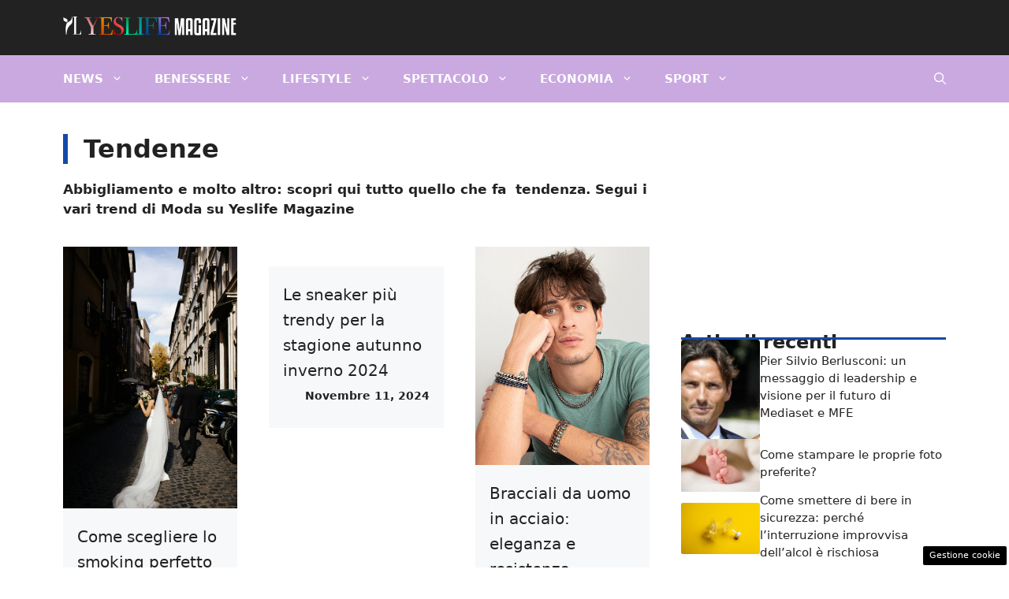

--- FILE ---
content_type: text/html; charset=UTF-8
request_url: https://www.yeslife.it/lifestyle/tendenze/?filter_by=popular
body_size: 16903
content:
<!DOCTYPE html>
<html lang="it-IT">
<head>
	<meta charset="UTF-8">
	<meta name='robots' content='index, follow, max-image-preview:large, max-snippet:-1, max-video-preview:-1' />
	<style>img:is([sizes="auto" i], [sizes^="auto," i]) { contain-intrinsic-size: 3000px 1500px }</style>
	<meta name="viewport" content="width=device-width, initial-scale=1">
	<!-- This site is optimized with the Yoast SEO plugin v25.8 - https://yoast.com/wordpress/plugins/seo/ -->
	<title>Tendenze e ultima Moda: segui gli stili del momento</title>
	<meta name="description" content="Abbigliamento, accessori, Moda. Scopri le ultime tendenze su YesLife.it e resta al passo con i tempi." />
	<link rel="canonical" href="https://www.yeslife.it/lifestyle/tendenze/" />
	<meta property="og:locale" content="it_IT" />
	<meta property="og:type" content="article" />
	<meta property="og:title" content="Tendenze e ultima Moda: segui gli stili del momento" />
	<meta property="og:description" content="Abbigliamento, accessori, Moda. Scopri le ultime tendenze su YesLife.it e resta al passo con i tempi." />
	<meta property="og:url" content="https://www.yeslife.it/lifestyle/tendenze/" />
	<meta property="og:site_name" content="Yeslife" />
	<meta property="og:image" content="https://www.yeslife.it/wp-content/uploads/2023/09/yeslife.png" />
	<meta property="og:image:width" content="1200" />
	<meta property="og:image:height" content="675" />
	<meta property="og:image:type" content="image/png" />
	<meta name="twitter:card" content="summary_large_image" />
	<script type="application/ld+json" class="yoast-schema-graph">{"@context":"https://schema.org","@graph":[{"@type":"CollectionPage","@id":"https://www.yeslife.it/lifestyle/tendenze/","url":"https://www.yeslife.it/lifestyle/tendenze/","name":"Tendenze e ultima Moda: segui gli stili del momento","isPartOf":{"@id":"https://www.yeslife.it/#website"},"primaryImageOfPage":{"@id":"https://www.yeslife.it/lifestyle/tendenze/#primaryimage"},"image":{"@id":"https://www.yeslife.it/lifestyle/tendenze/#primaryimage"},"thumbnailUrl":"https://www.yeslife.it/wp-content/uploads/2025/06/smoking-uomo.jpg","description":"Abbigliamento, accessori, Moda. Scopri le ultime tendenze su YesLife.it e resta al passo con i tempi.","breadcrumb":{"@id":"https://www.yeslife.it/lifestyle/tendenze/#breadcrumb"},"inLanguage":"it-IT"},{"@type":"ImageObject","inLanguage":"it-IT","@id":"https://www.yeslife.it/lifestyle/tendenze/#primaryimage","url":"https://www.yeslife.it/wp-content/uploads/2025/06/smoking-uomo.jpg","contentUrl":"https://www.yeslife.it/wp-content/uploads/2025/06/smoking-uomo.jpg","width":682,"height":1024},{"@type":"BreadcrumbList","@id":"https://www.yeslife.it/lifestyle/tendenze/#breadcrumb","itemListElement":[{"@type":"ListItem","position":1,"name":"Home","item":"https://www.yeslife.it/"},{"@type":"ListItem","position":2,"name":"Lifestyle","item":"https://www.yeslife.it/lifestyle/"},{"@type":"ListItem","position":3,"name":"Tendenze"}]},{"@type":"WebSite","@id":"https://www.yeslife.it/#website","url":"https://www.yeslife.it/","name":"Yeslife","description":"Notizie dal mondo con un occhio verso l&#039;ambiente","publisher":{"@id":"https://www.yeslife.it/#organization"},"potentialAction":[{"@type":"SearchAction","target":{"@type":"EntryPoint","urlTemplate":"https://www.yeslife.it/?s={search_term_string}"},"query-input":{"@type":"PropertyValueSpecification","valueRequired":true,"valueName":"search_term_string"}}],"inLanguage":"it-IT"},{"@type":"Organization","@id":"https://www.yeslife.it/#organization","name":"YesLife","url":"https://www.yeslife.it/","logo":{"@type":"ImageObject","inLanguage":"it-IT","@id":"https://www.yeslife.it/#/schema/logo/image/","url":"https://www.yeslife.it/wp-content/uploads/2023/09/yeslife.png","contentUrl":"https://www.yeslife.it/wp-content/uploads/2023/09/yeslife.png","width":1200,"height":675,"caption":"YesLife"},"image":{"@id":"https://www.yeslife.it/#/schema/logo/image/"}}]}</script>
	<!-- / Yoast SEO plugin. -->


<link rel='dns-prefetch' href='//www.yeslife.it' />
<link rel="alternate" type="application/rss+xml" title="Yeslife &raquo; Feed" href="https://www.yeslife.it/feed/" />
<link rel="alternate" type="application/rss+xml" title="Yeslife &raquo; Feed dei commenti" href="https://www.yeslife.it/comments/feed/" />
<link rel="alternate" type="application/rss+xml" title="Yeslife &raquo; Tendenze Feed della categoria" href="https://www.yeslife.it/lifestyle/tendenze/feed/" />
<link rel='stylesheet' id='wp-block-library-css' href='https://www.yeslife.it/wp-includes/css/dist/block-library/style.min.css?ver=6.8.3' media='all' />
<style id='classic-theme-styles-inline-css'>
/*! This file is auto-generated */
.wp-block-button__link{color:#fff;background-color:#32373c;border-radius:9999px;box-shadow:none;text-decoration:none;padding:calc(.667em + 2px) calc(1.333em + 2px);font-size:1.125em}.wp-block-file__button{background:#32373c;color:#fff;text-decoration:none}
</style>
<style id='global-styles-inline-css'>
:root{--wp--preset--aspect-ratio--square: 1;--wp--preset--aspect-ratio--4-3: 4/3;--wp--preset--aspect-ratio--3-4: 3/4;--wp--preset--aspect-ratio--3-2: 3/2;--wp--preset--aspect-ratio--2-3: 2/3;--wp--preset--aspect-ratio--16-9: 16/9;--wp--preset--aspect-ratio--9-16: 9/16;--wp--preset--color--black: #000000;--wp--preset--color--cyan-bluish-gray: #abb8c3;--wp--preset--color--white: #ffffff;--wp--preset--color--pale-pink: #f78da7;--wp--preset--color--vivid-red: #cf2e2e;--wp--preset--color--luminous-vivid-orange: #ff6900;--wp--preset--color--luminous-vivid-amber: #fcb900;--wp--preset--color--light-green-cyan: #7bdcb5;--wp--preset--color--vivid-green-cyan: #00d084;--wp--preset--color--pale-cyan-blue: #8ed1fc;--wp--preset--color--vivid-cyan-blue: #0693e3;--wp--preset--color--vivid-purple: #9b51e0;--wp--preset--color--contrast: var(--contrast);--wp--preset--color--contrast-2: var(--contrast-2);--wp--preset--color--contrast-3: var(--contrast-3);--wp--preset--color--base: var(--base);--wp--preset--color--base-2: var(--base-2);--wp--preset--color--base-3: var(--base-3);--wp--preset--color--accent: var(--accent);--wp--preset--color--global-color-8: var(--global-color-8);--wp--preset--color--global-color-9: var(--global-color-9);--wp--preset--gradient--vivid-cyan-blue-to-vivid-purple: linear-gradient(135deg,rgba(6,147,227,1) 0%,rgb(155,81,224) 100%);--wp--preset--gradient--light-green-cyan-to-vivid-green-cyan: linear-gradient(135deg,rgb(122,220,180) 0%,rgb(0,208,130) 100%);--wp--preset--gradient--luminous-vivid-amber-to-luminous-vivid-orange: linear-gradient(135deg,rgba(252,185,0,1) 0%,rgba(255,105,0,1) 100%);--wp--preset--gradient--luminous-vivid-orange-to-vivid-red: linear-gradient(135deg,rgba(255,105,0,1) 0%,rgb(207,46,46) 100%);--wp--preset--gradient--very-light-gray-to-cyan-bluish-gray: linear-gradient(135deg,rgb(238,238,238) 0%,rgb(169,184,195) 100%);--wp--preset--gradient--cool-to-warm-spectrum: linear-gradient(135deg,rgb(74,234,220) 0%,rgb(151,120,209) 20%,rgb(207,42,186) 40%,rgb(238,44,130) 60%,rgb(251,105,98) 80%,rgb(254,248,76) 100%);--wp--preset--gradient--blush-light-purple: linear-gradient(135deg,rgb(255,206,236) 0%,rgb(152,150,240) 100%);--wp--preset--gradient--blush-bordeaux: linear-gradient(135deg,rgb(254,205,165) 0%,rgb(254,45,45) 50%,rgb(107,0,62) 100%);--wp--preset--gradient--luminous-dusk: linear-gradient(135deg,rgb(255,203,112) 0%,rgb(199,81,192) 50%,rgb(65,88,208) 100%);--wp--preset--gradient--pale-ocean: linear-gradient(135deg,rgb(255,245,203) 0%,rgb(182,227,212) 50%,rgb(51,167,181) 100%);--wp--preset--gradient--electric-grass: linear-gradient(135deg,rgb(202,248,128) 0%,rgb(113,206,126) 100%);--wp--preset--gradient--midnight: linear-gradient(135deg,rgb(2,3,129) 0%,rgb(40,116,252) 100%);--wp--preset--font-size--small: 13px;--wp--preset--font-size--medium: 20px;--wp--preset--font-size--large: 36px;--wp--preset--font-size--x-large: 42px;--wp--preset--spacing--20: 0.44rem;--wp--preset--spacing--30: 0.67rem;--wp--preset--spacing--40: 1rem;--wp--preset--spacing--50: 1.5rem;--wp--preset--spacing--60: 2.25rem;--wp--preset--spacing--70: 3.38rem;--wp--preset--spacing--80: 5.06rem;--wp--preset--shadow--natural: 6px 6px 9px rgba(0, 0, 0, 0.2);--wp--preset--shadow--deep: 12px 12px 50px rgba(0, 0, 0, 0.4);--wp--preset--shadow--sharp: 6px 6px 0px rgba(0, 0, 0, 0.2);--wp--preset--shadow--outlined: 6px 6px 0px -3px rgba(255, 255, 255, 1), 6px 6px rgba(0, 0, 0, 1);--wp--preset--shadow--crisp: 6px 6px 0px rgba(0, 0, 0, 1);}:where(.is-layout-flex){gap: 0.5em;}:where(.is-layout-grid){gap: 0.5em;}body .is-layout-flex{display: flex;}.is-layout-flex{flex-wrap: wrap;align-items: center;}.is-layout-flex > :is(*, div){margin: 0;}body .is-layout-grid{display: grid;}.is-layout-grid > :is(*, div){margin: 0;}:where(.wp-block-columns.is-layout-flex){gap: 2em;}:where(.wp-block-columns.is-layout-grid){gap: 2em;}:where(.wp-block-post-template.is-layout-flex){gap: 1.25em;}:where(.wp-block-post-template.is-layout-grid){gap: 1.25em;}.has-black-color{color: var(--wp--preset--color--black) !important;}.has-cyan-bluish-gray-color{color: var(--wp--preset--color--cyan-bluish-gray) !important;}.has-white-color{color: var(--wp--preset--color--white) !important;}.has-pale-pink-color{color: var(--wp--preset--color--pale-pink) !important;}.has-vivid-red-color{color: var(--wp--preset--color--vivid-red) !important;}.has-luminous-vivid-orange-color{color: var(--wp--preset--color--luminous-vivid-orange) !important;}.has-luminous-vivid-amber-color{color: var(--wp--preset--color--luminous-vivid-amber) !important;}.has-light-green-cyan-color{color: var(--wp--preset--color--light-green-cyan) !important;}.has-vivid-green-cyan-color{color: var(--wp--preset--color--vivid-green-cyan) !important;}.has-pale-cyan-blue-color{color: var(--wp--preset--color--pale-cyan-blue) !important;}.has-vivid-cyan-blue-color{color: var(--wp--preset--color--vivid-cyan-blue) !important;}.has-vivid-purple-color{color: var(--wp--preset--color--vivid-purple) !important;}.has-black-background-color{background-color: var(--wp--preset--color--black) !important;}.has-cyan-bluish-gray-background-color{background-color: var(--wp--preset--color--cyan-bluish-gray) !important;}.has-white-background-color{background-color: var(--wp--preset--color--white) !important;}.has-pale-pink-background-color{background-color: var(--wp--preset--color--pale-pink) !important;}.has-vivid-red-background-color{background-color: var(--wp--preset--color--vivid-red) !important;}.has-luminous-vivid-orange-background-color{background-color: var(--wp--preset--color--luminous-vivid-orange) !important;}.has-luminous-vivid-amber-background-color{background-color: var(--wp--preset--color--luminous-vivid-amber) !important;}.has-light-green-cyan-background-color{background-color: var(--wp--preset--color--light-green-cyan) !important;}.has-vivid-green-cyan-background-color{background-color: var(--wp--preset--color--vivid-green-cyan) !important;}.has-pale-cyan-blue-background-color{background-color: var(--wp--preset--color--pale-cyan-blue) !important;}.has-vivid-cyan-blue-background-color{background-color: var(--wp--preset--color--vivid-cyan-blue) !important;}.has-vivid-purple-background-color{background-color: var(--wp--preset--color--vivid-purple) !important;}.has-black-border-color{border-color: var(--wp--preset--color--black) !important;}.has-cyan-bluish-gray-border-color{border-color: var(--wp--preset--color--cyan-bluish-gray) !important;}.has-white-border-color{border-color: var(--wp--preset--color--white) !important;}.has-pale-pink-border-color{border-color: var(--wp--preset--color--pale-pink) !important;}.has-vivid-red-border-color{border-color: var(--wp--preset--color--vivid-red) !important;}.has-luminous-vivid-orange-border-color{border-color: var(--wp--preset--color--luminous-vivid-orange) !important;}.has-luminous-vivid-amber-border-color{border-color: var(--wp--preset--color--luminous-vivid-amber) !important;}.has-light-green-cyan-border-color{border-color: var(--wp--preset--color--light-green-cyan) !important;}.has-vivid-green-cyan-border-color{border-color: var(--wp--preset--color--vivid-green-cyan) !important;}.has-pale-cyan-blue-border-color{border-color: var(--wp--preset--color--pale-cyan-blue) !important;}.has-vivid-cyan-blue-border-color{border-color: var(--wp--preset--color--vivid-cyan-blue) !important;}.has-vivid-purple-border-color{border-color: var(--wp--preset--color--vivid-purple) !important;}.has-vivid-cyan-blue-to-vivid-purple-gradient-background{background: var(--wp--preset--gradient--vivid-cyan-blue-to-vivid-purple) !important;}.has-light-green-cyan-to-vivid-green-cyan-gradient-background{background: var(--wp--preset--gradient--light-green-cyan-to-vivid-green-cyan) !important;}.has-luminous-vivid-amber-to-luminous-vivid-orange-gradient-background{background: var(--wp--preset--gradient--luminous-vivid-amber-to-luminous-vivid-orange) !important;}.has-luminous-vivid-orange-to-vivid-red-gradient-background{background: var(--wp--preset--gradient--luminous-vivid-orange-to-vivid-red) !important;}.has-very-light-gray-to-cyan-bluish-gray-gradient-background{background: var(--wp--preset--gradient--very-light-gray-to-cyan-bluish-gray) !important;}.has-cool-to-warm-spectrum-gradient-background{background: var(--wp--preset--gradient--cool-to-warm-spectrum) !important;}.has-blush-light-purple-gradient-background{background: var(--wp--preset--gradient--blush-light-purple) !important;}.has-blush-bordeaux-gradient-background{background: var(--wp--preset--gradient--blush-bordeaux) !important;}.has-luminous-dusk-gradient-background{background: var(--wp--preset--gradient--luminous-dusk) !important;}.has-pale-ocean-gradient-background{background: var(--wp--preset--gradient--pale-ocean) !important;}.has-electric-grass-gradient-background{background: var(--wp--preset--gradient--electric-grass) !important;}.has-midnight-gradient-background{background: var(--wp--preset--gradient--midnight) !important;}.has-small-font-size{font-size: var(--wp--preset--font-size--small) !important;}.has-medium-font-size{font-size: var(--wp--preset--font-size--medium) !important;}.has-large-font-size{font-size: var(--wp--preset--font-size--large) !important;}.has-x-large-font-size{font-size: var(--wp--preset--font-size--x-large) !important;}
:where(.wp-block-post-template.is-layout-flex){gap: 1.25em;}:where(.wp-block-post-template.is-layout-grid){gap: 1.25em;}
:where(.wp-block-columns.is-layout-flex){gap: 2em;}:where(.wp-block-columns.is-layout-grid){gap: 2em;}
:root :where(.wp-block-pullquote){font-size: 1.5em;line-height: 1.6;}
</style>
<link rel='stylesheet' id='adser-css' href='https://www.yeslife.it/wp-content/plugins/dadasuite-365/includes/modules/dadasuite_365_adser/css/dadasuite_365_adser.css?ver=1.7.2' media='all' />
<link rel='stylesheet' id='dadaPushly-css' href='https://www.yeslife.it/wp-content/plugins/dadasuite-365/includes/modules/dadasuite_365_pushly/css/dadasuite_365_pushly.min.css?ver=1.7.2' media='all' />
<link rel='stylesheet' id='generate-style-css' href='https://www.yeslife.it/wp-content/themes/generatepress/assets/css/main.min.css?ver=3.6.0' media='all' />
<style id='generate-style-inline-css'>
body{background-color:var(--base-3);color:var(--contrast);}a{color:var(--accent);}a:hover, a:focus{text-decoration:underline;}.entry-title a, .site-branding a, a.button, .wp-block-button__link, .main-navigation a{text-decoration:none;}a:hover, a:focus, a:active{color:var(--contrast);}.wp-block-group__inner-container{max-width:1200px;margin-left:auto;margin-right:auto;}.site-header .header-image{width:220px;}:root{--contrast:#222222;--contrast-2:#575760;--contrast-3:#b2b2be;--base:#f0f0f0;--base-2:#f7f8f9;--base-3:#ffffff;--accent:#134aaa;--global-color-8:#134aaa;--global-color-9:#caa9e1;}:root .has-contrast-color{color:var(--contrast);}:root .has-contrast-background-color{background-color:var(--contrast);}:root .has-contrast-2-color{color:var(--contrast-2);}:root .has-contrast-2-background-color{background-color:var(--contrast-2);}:root .has-contrast-3-color{color:var(--contrast-3);}:root .has-contrast-3-background-color{background-color:var(--contrast-3);}:root .has-base-color{color:var(--base);}:root .has-base-background-color{background-color:var(--base);}:root .has-base-2-color{color:var(--base-2);}:root .has-base-2-background-color{background-color:var(--base-2);}:root .has-base-3-color{color:var(--base-3);}:root .has-base-3-background-color{background-color:var(--base-3);}:root .has-accent-color{color:var(--accent);}:root .has-accent-background-color{background-color:var(--accent);}:root .has-global-color-8-color{color:var(--global-color-8);}:root .has-global-color-8-background-color{background-color:var(--global-color-8);}:root .has-global-color-9-color{color:var(--global-color-9);}:root .has-global-color-9-background-color{background-color:var(--global-color-9);}.gp-modal:not(.gp-modal--open):not(.gp-modal--transition){display:none;}.gp-modal--transition:not(.gp-modal--open){pointer-events:none;}.gp-modal-overlay:not(.gp-modal-overlay--open):not(.gp-modal--transition){display:none;}.gp-modal__overlay{display:none;position:fixed;top:0;left:0;right:0;bottom:0;background:rgba(0,0,0,0.2);display:flex;justify-content:center;align-items:center;z-index:10000;backdrop-filter:blur(3px);transition:opacity 500ms ease;opacity:0;}.gp-modal--open:not(.gp-modal--transition) .gp-modal__overlay{opacity:1;}.gp-modal__container{max-width:100%;max-height:100vh;transform:scale(0.9);transition:transform 500ms ease;padding:0 10px;}.gp-modal--open:not(.gp-modal--transition) .gp-modal__container{transform:scale(1);}.search-modal-fields{display:flex;}.gp-search-modal .gp-modal__overlay{align-items:flex-start;padding-top:25vh;background:var(--gp-search-modal-overlay-bg-color);}.search-modal-form{width:500px;max-width:100%;background-color:var(--gp-search-modal-bg-color);color:var(--gp-search-modal-text-color);}.search-modal-form .search-field, .search-modal-form .search-field:focus{width:100%;height:60px;background-color:transparent;border:0;appearance:none;color:currentColor;}.search-modal-fields button, .search-modal-fields button:active, .search-modal-fields button:focus, .search-modal-fields button:hover{background-color:transparent;border:0;color:currentColor;width:60px;}.main-navigation a, .main-navigation .menu-toggle, .main-navigation .menu-bar-items{font-weight:bold;text-transform:uppercase;}.top-bar{background-color:#636363;color:#ffffff;}.top-bar a{color:#ffffff;}.top-bar a:hover{color:#303030;}.site-header{background-color:var(--contrast);}.main-title a,.main-title a:hover{color:var(--contrast);}.site-description{color:var(--contrast-2);}.main-navigation,.main-navigation ul ul{background-color:#caa9e1;}.main-navigation .main-nav ul li a, .main-navigation .menu-toggle, .main-navigation .menu-bar-items{color:var(--base-3);}.main-navigation .main-nav ul li:not([class*="current-menu-"]):hover > a, .main-navigation .main-nav ul li:not([class*="current-menu-"]):focus > a, .main-navigation .main-nav ul li.sfHover:not([class*="current-menu-"]) > a, .main-navigation .menu-bar-item:hover > a, .main-navigation .menu-bar-item.sfHover > a{color:var(--base-3);background-color:#AF69E0;}button.menu-toggle:hover,button.menu-toggle:focus{color:var(--base-3);}.main-navigation .main-nav ul li[class*="current-menu-"] > a{color:var(--base-3);background-color:#AF69E0;}.navigation-search input[type="search"],.navigation-search input[type="search"]:active, .navigation-search input[type="search"]:focus, .main-navigation .main-nav ul li.search-item.active > a, .main-navigation .menu-bar-items .search-item.active > a{color:var(--base-3);background-color:#AF69E0;}.main-navigation ul ul{background-color:var(--global-color-9);}.main-navigation .main-nav ul ul li a{color:var(--base-3);}.main-navigation .main-nav ul ul li:not([class*="current-menu-"]):hover > a,.main-navigation .main-nav ul ul li:not([class*="current-menu-"]):focus > a, .main-navigation .main-nav ul ul li.sfHover:not([class*="current-menu-"]) > a{color:var(--base-3);background-color:#AF69E0;}.main-navigation .main-nav ul ul li[class*="current-menu-"] > a{color:var(--base-3);background-color:#AF69E0;}.separate-containers .inside-article, .separate-containers .comments-area, .separate-containers .page-header, .one-container .container, .separate-containers .paging-navigation, .inside-page-header{background-color:var(--base-3);}.entry-title a{color:var(--contrast);}.entry-title a:hover{color:var(--contrast-2);}.entry-meta{color:var(--contrast-2);}.sidebar .widget{background-color:var(--base-3);}.footer-widgets{background-color:var(--base-3);}.site-info{color:var(--base-3);background-color:var(--global-color-8);}.site-info a{color:var(--base-3);}.site-info a:hover{color:var(--base-3);}.footer-bar .widget_nav_menu .current-menu-item a{color:var(--base-3);}input[type="text"],input[type="email"],input[type="url"],input[type="password"],input[type="search"],input[type="tel"],input[type="number"],textarea,select{color:var(--contrast);background-color:var(--base-2);border-color:var(--base);}input[type="text"]:focus,input[type="email"]:focus,input[type="url"]:focus,input[type="password"]:focus,input[type="search"]:focus,input[type="tel"]:focus,input[type="number"]:focus,textarea:focus,select:focus{color:var(--contrast);background-color:var(--base-2);border-color:var(--contrast-3);}button,html input[type="button"],input[type="reset"],input[type="submit"],a.button,a.wp-block-button__link:not(.has-background){color:#ffffff;background-color:#55555e;}button:hover,html input[type="button"]:hover,input[type="reset"]:hover,input[type="submit"]:hover,a.button:hover,button:focus,html input[type="button"]:focus,input[type="reset"]:focus,input[type="submit"]:focus,a.button:focus,a.wp-block-button__link:not(.has-background):active,a.wp-block-button__link:not(.has-background):focus,a.wp-block-button__link:not(.has-background):hover{color:#ffffff;background-color:#3f4047;}a.generate-back-to-top{background-color:rgba( 0,0,0,0.4 );color:#ffffff;}a.generate-back-to-top:hover,a.generate-back-to-top:focus{background-color:rgba( 0,0,0,0.6 );color:#ffffff;}:root{--gp-search-modal-bg-color:var(--base-3);--gp-search-modal-text-color:var(--contrast);--gp-search-modal-overlay-bg-color:rgba(0,0,0,0.2);}@media (max-width:768px){.main-navigation .menu-bar-item:hover > a, .main-navigation .menu-bar-item.sfHover > a{background:none;color:var(--base-3);}}.nav-below-header .main-navigation .inside-navigation.grid-container, .nav-above-header .main-navigation .inside-navigation.grid-container{padding:0px 20px 0px 20px;}.site-main .wp-block-group__inner-container{padding:40px;}.separate-containers .paging-navigation{padding-top:20px;padding-bottom:20px;}.entry-content .alignwide, body:not(.no-sidebar) .entry-content .alignfull{margin-left:-40px;width:calc(100% + 80px);max-width:calc(100% + 80px);}.rtl .menu-item-has-children .dropdown-menu-toggle{padding-left:20px;}.rtl .main-navigation .main-nav ul li.menu-item-has-children > a{padding-right:20px;}@media (max-width:768px){.separate-containers .inside-article, .separate-containers .comments-area, .separate-containers .page-header, .separate-containers .paging-navigation, .one-container .site-content, .inside-page-header{padding:30px;}.site-main .wp-block-group__inner-container{padding:30px;}.inside-top-bar{padding-right:30px;padding-left:30px;}.inside-header{padding-right:30px;padding-left:30px;}.widget-area .widget{padding-top:30px;padding-right:30px;padding-bottom:30px;padding-left:30px;}.footer-widgets-container{padding-top:30px;padding-right:30px;padding-bottom:30px;padding-left:30px;}.inside-site-info{padding-right:30px;padding-left:30px;}.entry-content .alignwide, body:not(.no-sidebar) .entry-content .alignfull{margin-left:-30px;width:calc(100% + 60px);max-width:calc(100% + 60px);}.one-container .site-main .paging-navigation{margin-bottom:20px;}}/* End cached CSS */.is-right-sidebar{width:30%;}.is-left-sidebar{width:30%;}.site-content .content-area{width:70%;}@media (max-width:768px){.main-navigation .menu-toggle,.sidebar-nav-mobile:not(#sticky-placeholder){display:block;}.main-navigation ul,.gen-sidebar-nav,.main-navigation:not(.slideout-navigation):not(.toggled) .main-nav > ul,.has-inline-mobile-toggle #site-navigation .inside-navigation > *:not(.navigation-search):not(.main-nav){display:none;}.nav-align-right .inside-navigation,.nav-align-center .inside-navigation{justify-content:space-between;}}
.dynamic-author-image-rounded{border-radius:100%;}.dynamic-featured-image, .dynamic-author-image{vertical-align:middle;}.one-container.blog .dynamic-content-template:not(:last-child), .one-container.archive .dynamic-content-template:not(:last-child){padding-bottom:0px;}.dynamic-entry-excerpt > p:last-child{margin-bottom:0px;}
</style>
<style id='generateblocks-inline-css'>
.gb-container.gb-tabs__item:not(.gb-tabs__item-open){display:none;}.gb-container-d0a86651{display:flex;flex-wrap:wrap;align-items:center;column-gap:20px;row-gap:20px;color:var(--contrast);}.gb-container-d0a86651 a{color:var(--contrast);}.gb-container-d0a86651 a:hover{color:var(--contrast);}.gb-container-bcbc46ac{flex-basis:100%;text-align:center;border-top:3px solid var(--accent);}.gb-container-e9bed0be{flex-basis:100%;}.gb-container-03919c55{height:100%;display:flex;align-items:center;column-gap:20px;}.gb-grid-wrapper > .gb-grid-column-03919c55{width:100%;}.gb-container-3ff058ae{flex-shrink:0;flex-basis:100px;}.gb-container-c551a107{flex-shrink:1;text-align:right;}.gb-container-7998d945{max-width:1200px;padding:10px 0;margin-right:auto;margin-left:auto;}.gb-container-a66ca7b8{height:100%;z-index:1;position:relative;}.gb-grid-wrapper > .gb-grid-column-a66ca7b8{width:33.33%;}.gb-container-52fab1e7{z-index:0;padding:20px 18px 18px;background-color:#f7f8f9;}.gb-container-fd3be08b{display:flex;margin-top:20px;}h3.gb-headline-9e06b5e3{flex-basis:100%;font-size:24px;margin-bottom:-20px;}div.gb-headline-040f2ffe{font-size:15px;font-weight:500;text-align:left;margin-bottom:5px;}h1.gb-headline-b8c33dad{font-size:32px;font-weight:600;padding-left:20px;border-left:6px solid var(--accent);}h1.gb-headline-b8c33dad .gb-highlight{color:var(--accent-2);}h3.gb-headline-6862e514{font-size:20px;line-height:1.6em;font-weight:500;margin-bottom:6px;color:#222222;}h3.gb-headline-6862e514 a{color:#222222;}h3.gb-headline-6862e514 a:hover{color:var(--accent);}div.gb-headline-fccf7ffc{font-size:14px;font-weight:700;text-align:right;padding-bottom:12px;}.gb-grid-wrapper-b3929361{display:flex;flex-wrap:wrap;row-gap:20px;}.gb-grid-wrapper-b3929361 > .gb-grid-column{box-sizing:border-box;}.gb-grid-wrapper-d422ad07{display:flex;flex-wrap:wrap;margin-left:-40px;}.gb-grid-wrapper-d422ad07 > .gb-grid-column{box-sizing:border-box;padding-left:40px;padding-bottom:40px;}.gb-image-95849c3e{border-radius:3%;width:100%;object-fit:cover;vertical-align:middle;}.gb-image-b5d1d9d8{vertical-align:middle;}.gb-accordion__item:not(.gb-accordion__item-open) > .gb-button .gb-accordion__icon-open{display:none;}.gb-accordion__item.gb-accordion__item-open > .gb-button .gb-accordion__icon{display:none;}.gb-query-loop-pagination a.gb-button-db44bec7{display:inline-flex;padding:15px 20px;margin-right:5px;background-color:var(--accent);color:#ffffff;text-decoration:none;}.gb-query-loop-pagination a.gb-button-db44bec7:hover, .gb-query-loop-pagination a.gb-button-db44bec7:active, .gb-query-loop-pagination a.gb-button-db44bec7:focus{background-color:#222222;color:#ffffff;}.gb-query-loop-pagination .gb-button-b2ced3fa{display:inline-flex;padding:15px 20px;margin-right:5px;background-color:var(--accent);color:#ffffff;text-decoration:none;}.gb-query-loop-pagination .gb-button-b2ced3fa:hover, .gb-query-loop-pagination .gb-button-b2ced3fa:active, .gb-query-loop-pagination .gb-button-b2ced3fa:focus{background-color:#222222;color:#ffffff;}.gb-query-loop-pagination a.gb-button-8719ee43{display:inline-flex;padding:15px 20px;background-color:var(--accent);color:#ffffff;text-decoration:none;}.gb-query-loop-pagination a.gb-button-8719ee43:hover, .gb-query-loop-pagination a.gb-button-8719ee43:active, .gb-query-loop-pagination a.gb-button-8719ee43:focus{background-color:#222222;color:#ffffff;}@media (max-width: 1024px) {.gb-grid-wrapper > .gb-grid-column-a66ca7b8{width:50%;}.gb-grid-wrapper-b3929361{margin-left:-20px;}.gb-grid-wrapper-b3929361 > .gb-grid-column{padding-left:20px;}}@media (max-width: 767px) {.gb-container-d0a86651{text-align:center;padding-top:40px;}.gb-container-bcbc46ac{width:100%;}.gb-grid-wrapper > .gb-grid-column-bcbc46ac{width:100%;}.gb-container-3ff058ae{width:50%;text-align:center;}.gb-grid-wrapper > .gb-grid-column-3ff058ae{width:50%;}.gb-container-c551a107{width:50%;text-align:left;}.gb-grid-wrapper > .gb-grid-column-c551a107{width:50%;}.gb-container-7998d945{padding-top:20px;padding-bottom:20px;}.gb-grid-wrapper > .gb-grid-column-a66ca7b8{width:100%;}h3.gb-headline-9e06b5e3{text-align:left;}div.gb-headline-040f2ffe{text-align:left;}}:root{--gb-container-width:1200px;}.gb-container .wp-block-image img{vertical-align:middle;}.gb-grid-wrapper .wp-block-image{margin-bottom:0;}.gb-highlight{background:none;}.gb-shape{line-height:0;}.gb-container-link{position:absolute;top:0;right:0;bottom:0;left:0;z-index:99;}
</style>
<link rel='stylesheet' id='generate-blog-images-css' href='https://www.yeslife.it/wp-content/plugins/gp-premium/blog/functions/css/featured-images.min.css?ver=2.5.1' media='all' />
<script src="https://www.yeslife.it/wp-includes/js/jquery/jquery.min.js?ver=3.7.1" id="jquery-core-js"></script>
<script src="https://www.yeslife.it/wp-includes/js/jquery/jquery-migrate.min.js?ver=3.4.1" id="jquery-migrate-js"></script>
<link rel="https://api.w.org/" href="https://www.yeslife.it/wp-json/" /><link rel="alternate" title="JSON" type="application/json" href="https://www.yeslife.it/wp-json/wp/v2/categories/1363" /><link rel="EditURI" type="application/rsd+xml" title="RSD" href="https://www.yeslife.it/xmlrpc.php?rsd" />
<meta name="generator" content="WordPress 6.8.3" />
<!-- Performed by dadaSuite - Adser 2026-01-19 13:49 --><link rel="dns-prefetch" href="https://clikciocmp.com/"><link rel="dns-prefetch" href="https://a.thecoreadv.com" ><meta name="google-site-verification" content="4szpak7BuhW37OOnSiEx6PQCeQNmyHZS6g_c2UdcScc" /><script>var adser = {"pagetype":"category","hot":false,"cmp":"clickio","cmp_params":"\/\/clickiocmp.com\/t\/consent_231645.js","_adkaora":"https:\/\/cdn.adkaora.space\/nextmediaweb\/generic\/prod\/adk-init.js","_admanager":1,"_adsense":"ca-pub-9542286991579742","_teads":"114138","_fluid_player":"https:\/\/prebidcdn.e-volution.ai\/yeslife\/pbconfig.min.js"}</script>


<!-- Google tag (gtag.js) -->
<script defer src="https://www.googletagmanager.com/gtag/js?id=G-8L32D7XKYS"></script>
<script>
    window.dataLayer = window.dataLayer || [];
    function gtag(){dataLayer.push(arguments);}
    gtag('js', new Date());
    gtag('config', 'G-8L32D7XKYS');
</script>
<style>#tca-sticky{display:none;} @media only screen and (max-width: 600px) { BODY{margin-top:100px !important;} #tca-sticky{display:flex;} }</style><!-- end adser -->
<link rel="icon" href="https://www.yeslife.it/wp-content/uploads/2020/12/cropped-YLif-32x32.png" sizes="32x32" />
<link rel="icon" href="https://www.yeslife.it/wp-content/uploads/2020/12/cropped-YLif-192x192.png" sizes="192x192" />
<link rel="apple-touch-icon" href="https://www.yeslife.it/wp-content/uploads/2020/12/cropped-YLif-180x180.png" />
<meta name="msapplication-TileImage" content="https://www.yeslife.it/wp-content/uploads/2020/12/cropped-YLif-270x270.png" />
</head>

<body class="archive category category-tendenze category-1363 wp-custom-logo wp-embed-responsive wp-theme-generatepress post-image-below-header post-image-aligned-center right-sidebar nav-below-header one-container header-aligned-left dropdown-hover" itemtype="https://schema.org/Blog" itemscope>
	<a class="screen-reader-text skip-link" href="#content" title="Vai al contenuto">Vai al contenuto</a>		<header class="site-header" id="masthead" aria-label="Sito"  itemtype="https://schema.org/WPHeader" itemscope>
			<div class="inside-header grid-container">
				<div class="site-logo">
					<a href="https://www.yeslife.it/" rel="home">
						<img  class="header-image is-logo-image" alt="Yeslife" src="https://www.yeslife.it/wp-content/uploads/2020/02/yeslife_cloo_wite.png" width="800" height="108" />
					</a>
				</div>			</div>
		</header>
				<nav class="main-navigation has-menu-bar-items sub-menu-right" id="site-navigation" aria-label="Principale"  itemtype="https://schema.org/SiteNavigationElement" itemscope>
			<div class="inside-navigation grid-container">
								<button class="menu-toggle" aria-controls="primary-menu" aria-expanded="false">
					<span class="gp-icon icon-menu-bars"><svg viewBox="0 0 512 512" aria-hidden="true" xmlns="http://www.w3.org/2000/svg" width="1em" height="1em"><path d="M0 96c0-13.255 10.745-24 24-24h464c13.255 0 24 10.745 24 24s-10.745 24-24 24H24c-13.255 0-24-10.745-24-24zm0 160c0-13.255 10.745-24 24-24h464c13.255 0 24 10.745 24 24s-10.745 24-24 24H24c-13.255 0-24-10.745-24-24zm0 160c0-13.255 10.745-24 24-24h464c13.255 0 24 10.745 24 24s-10.745 24-24 24H24c-13.255 0-24-10.745-24-24z" /></svg><svg viewBox="0 0 512 512" aria-hidden="true" xmlns="http://www.w3.org/2000/svg" width="1em" height="1em"><path d="M71.029 71.029c9.373-9.372 24.569-9.372 33.942 0L256 222.059l151.029-151.03c9.373-9.372 24.569-9.372 33.942 0 9.372 9.373 9.372 24.569 0 33.942L289.941 256l151.03 151.029c9.372 9.373 9.372 24.569 0 33.942-9.373 9.372-24.569 9.372-33.942 0L256 289.941l-151.029 151.03c-9.373 9.372-24.569 9.372-33.942 0-9.372-9.373-9.372-24.569 0-33.942L222.059 256 71.029 104.971c-9.372-9.373-9.372-24.569 0-33.942z" /></svg></span><span class="mobile-menu">Menu</span>				</button>
				<div id="primary-menu" class="main-nav"><ul id="menu-navigation" class=" menu sf-menu"><li id="menu-item-1426" class="menu-item menu-item-type-taxonomy menu-item-object-category menu-item-has-children menu-item-1426"><a href="https://www.yeslife.it/news/">News<span role="presentation" class="dropdown-menu-toggle"><span class="gp-icon icon-arrow"><svg viewBox="0 0 330 512" aria-hidden="true" xmlns="http://www.w3.org/2000/svg" width="1em" height="1em"><path d="M305.913 197.085c0 2.266-1.133 4.815-2.833 6.514L171.087 335.593c-1.7 1.7-4.249 2.832-6.515 2.832s-4.815-1.133-6.515-2.832L26.064 203.599c-1.7-1.7-2.832-4.248-2.832-6.514s1.132-4.816 2.832-6.515l14.162-14.163c1.7-1.699 3.966-2.832 6.515-2.832 2.266 0 4.815 1.133 6.515 2.832l111.316 111.317 111.316-111.317c1.7-1.699 4.249-2.832 6.515-2.832s4.815 1.133 6.515 2.832l14.162 14.163c1.7 1.7 2.833 4.249 2.833 6.515z" /></svg></span></span></a>
<ul class="sub-menu">
	<li id="menu-item-38989" class="menu-item menu-item-type-taxonomy menu-item-object-category menu-item-38989"><a href="https://www.yeslife.it/news/ultima-ora/">Ultima ora</a></li>
	<li id="menu-item-38987" class="menu-item menu-item-type-taxonomy menu-item-object-category menu-item-38987"><a href="https://www.yeslife.it/news/esteri/">Esteri</a></li>
</ul>
</li>
<li id="menu-item-1427" class="menu-item menu-item-type-taxonomy menu-item-object-category menu-item-has-children menu-item-1427"><a href="https://www.yeslife.it/salute-alimentazione/">Benessere<span role="presentation" class="dropdown-menu-toggle"><span class="gp-icon icon-arrow"><svg viewBox="0 0 330 512" aria-hidden="true" xmlns="http://www.w3.org/2000/svg" width="1em" height="1em"><path d="M305.913 197.085c0 2.266-1.133 4.815-2.833 6.514L171.087 335.593c-1.7 1.7-4.249 2.832-6.515 2.832s-4.815-1.133-6.515-2.832L26.064 203.599c-1.7-1.7-2.832-4.248-2.832-6.514s1.132-4.816 2.832-6.515l14.162-14.163c1.7-1.699 3.966-2.832 6.515-2.832 2.266 0 4.815 1.133 6.515 2.832l111.316 111.317 111.316-111.317c1.7-1.699 4.249-2.832 6.515-2.832s4.815 1.133 6.515 2.832l14.162 14.163c1.7 1.7 2.833 4.249 2.833 6.515z" /></svg></span></span></a>
<ul class="sub-menu">
	<li id="menu-item-38979" class="menu-item menu-item-type-taxonomy menu-item-object-category menu-item-38979"><a href="https://www.yeslife.it/salute-alimentazione/diete/">Diete</a></li>
	<li id="menu-item-38980" class="menu-item menu-item-type-taxonomy menu-item-object-category menu-item-38980"><a href="https://www.yeslife.it/salute-alimentazione/ricette/">Ricette</a></li>
</ul>
</li>
<li id="menu-item-1425" class="menu-item menu-item-type-taxonomy menu-item-object-category current-category-ancestor menu-item-has-children menu-item-1425"><a href="https://www.yeslife.it/lifestyle/">Lifestyle<span role="presentation" class="dropdown-menu-toggle"><span class="gp-icon icon-arrow"><svg viewBox="0 0 330 512" aria-hidden="true" xmlns="http://www.w3.org/2000/svg" width="1em" height="1em"><path d="M305.913 197.085c0 2.266-1.133 4.815-2.833 6.514L171.087 335.593c-1.7 1.7-4.249 2.832-6.515 2.832s-4.815-1.133-6.515-2.832L26.064 203.599c-1.7-1.7-2.832-4.248-2.832-6.514s1.132-4.816 2.832-6.515l14.162-14.163c1.7-1.699 3.966-2.832 6.515-2.832 2.266 0 4.815 1.133 6.515 2.832l111.316 111.317 111.316-111.317c1.7-1.699 4.249-2.832 6.515-2.832s4.815 1.133 6.515 2.832l14.162 14.163c1.7 1.7 2.833 4.249 2.833 6.515z" /></svg></span></span></a>
<ul class="sub-menu">
	<li id="menu-item-75149" class="menu-item menu-item-type-taxonomy menu-item-object-category menu-item-75149"><a href="https://www.yeslife.it/diy/">DIY &#8211; Fai da te</a></li>
	<li id="menu-item-368101" class="menu-item menu-item-type-taxonomy menu-item-object-category menu-item-368101"><a href="https://www.yeslife.it/green/">Green</a></li>
</ul>
</li>
<li id="menu-item-1428" class="menu-item menu-item-type-taxonomy menu-item-object-category menu-item-has-children menu-item-1428"><a href="https://www.yeslife.it/spettacolo/">Spettacolo<span role="presentation" class="dropdown-menu-toggle"><span class="gp-icon icon-arrow"><svg viewBox="0 0 330 512" aria-hidden="true" xmlns="http://www.w3.org/2000/svg" width="1em" height="1em"><path d="M305.913 197.085c0 2.266-1.133 4.815-2.833 6.514L171.087 335.593c-1.7 1.7-4.249 2.832-6.515 2.832s-4.815-1.133-6.515-2.832L26.064 203.599c-1.7-1.7-2.832-4.248-2.832-6.514s1.132-4.816 2.832-6.515l14.162-14.163c1.7-1.699 3.966-2.832 6.515-2.832 2.266 0 4.815 1.133 6.515 2.832l111.316 111.317 111.316-111.317c1.7-1.699 4.249-2.832 6.515-2.832s4.815 1.133 6.515 2.832l14.162 14.163c1.7 1.7 2.833 4.249 2.833 6.515z" /></svg></span></span></a>
<ul class="sub-menu">
	<li id="menu-item-150471" class="menu-item menu-item-type-taxonomy menu-item-object-category menu-item-150471"><a href="https://www.yeslife.it/sanremo/">Festival di SanRemo</a></li>
</ul>
</li>
<li id="menu-item-12456" class="menu-item menu-item-type-taxonomy menu-item-object-category menu-item-has-children menu-item-12456"><a href="https://www.yeslife.it/economia/">Economia<span role="presentation" class="dropdown-menu-toggle"><span class="gp-icon icon-arrow"><svg viewBox="0 0 330 512" aria-hidden="true" xmlns="http://www.w3.org/2000/svg" width="1em" height="1em"><path d="M305.913 197.085c0 2.266-1.133 4.815-2.833 6.514L171.087 335.593c-1.7 1.7-4.249 2.832-6.515 2.832s-4.815-1.133-6.515-2.832L26.064 203.599c-1.7-1.7-2.832-4.248-2.832-6.514s1.132-4.816 2.832-6.515l14.162-14.163c1.7-1.699 3.966-2.832 6.515-2.832 2.266 0 4.815 1.133 6.515 2.832l111.316 111.317 111.316-111.317c1.7-1.699 4.249-2.832 6.515-2.832s4.815 1.133 6.515 2.832l14.162 14.163c1.7 1.7 2.833 4.249 2.833 6.515z" /></svg></span></span></a>
<ul class="sub-menu">
	<li id="menu-item-41914" class="menu-item menu-item-type-taxonomy menu-item-object-category menu-item-41914"><a href="https://www.yeslife.it/economia/lavoro/">Lavoro</a></li>
	<li id="menu-item-38995" class="menu-item menu-item-type-taxonomy menu-item-object-category menu-item-38995"><a href="https://www.yeslife.it/economia/bonus/">Bonus</a></li>
</ul>
</li>
<li id="menu-item-2346" class="menu-item menu-item-type-taxonomy menu-item-object-category menu-item-has-children menu-item-2346"><a href="https://www.yeslife.it/sport/">Sport<span role="presentation" class="dropdown-menu-toggle"><span class="gp-icon icon-arrow"><svg viewBox="0 0 330 512" aria-hidden="true" xmlns="http://www.w3.org/2000/svg" width="1em" height="1em"><path d="M305.913 197.085c0 2.266-1.133 4.815-2.833 6.514L171.087 335.593c-1.7 1.7-4.249 2.832-6.515 2.832s-4.815-1.133-6.515-2.832L26.064 203.599c-1.7-1.7-2.832-4.248-2.832-6.514s1.132-4.816 2.832-6.515l14.162-14.163c1.7-1.699 3.966-2.832 6.515-2.832 2.266 0 4.815 1.133 6.515 2.832l111.316 111.317 111.316-111.317c1.7-1.699 4.249-2.832 6.515-2.832s4.815 1.133 6.515 2.832l14.162 14.163c1.7 1.7 2.833 4.249 2.833 6.515z" /></svg></span></span></a>
<ul class="sub-menu">
	<li id="menu-item-225940" class="menu-item menu-item-type-taxonomy menu-item-object-category menu-item-225940"><a href="https://www.yeslife.it/sport/calcio/">Calcio</a></li>
</ul>
</li>
</ul></div><div class="menu-bar-items">	<span class="menu-bar-item">
		<a href="#" role="button" aria-label="Apri ricerca" aria-haspopup="dialog" aria-controls="gp-search" data-gpmodal-trigger="gp-search"><span class="gp-icon icon-search"><svg viewBox="0 0 512 512" aria-hidden="true" xmlns="http://www.w3.org/2000/svg" width="1em" height="1em"><path fill-rule="evenodd" clip-rule="evenodd" d="M208 48c-88.366 0-160 71.634-160 160s71.634 160 160 160 160-71.634 160-160S296.366 48 208 48zM0 208C0 93.125 93.125 0 208 0s208 93.125 208 208c0 48.741-16.765 93.566-44.843 129.024l133.826 134.018c9.366 9.379 9.355 24.575-.025 33.941-9.379 9.366-24.575 9.355-33.941-.025L337.238 370.987C301.747 399.167 256.839 416 208 416 93.125 416 0 322.875 0 208z" /></svg><svg viewBox="0 0 512 512" aria-hidden="true" xmlns="http://www.w3.org/2000/svg" width="1em" height="1em"><path d="M71.029 71.029c9.373-9.372 24.569-9.372 33.942 0L256 222.059l151.029-151.03c9.373-9.372 24.569-9.372 33.942 0 9.372 9.373 9.372 24.569 0 33.942L289.941 256l151.03 151.029c9.372 9.373 9.372 24.569 0 33.942-9.373 9.372-24.569 9.372-33.942 0L256 289.941l-151.029 151.03c-9.373 9.372-24.569 9.372-33.942 0-9.372-9.373-9.372-24.569 0-33.942L222.059 256 71.029 104.971c-9.372-9.373-9.372-24.569 0-33.942z" /></svg></span></a>
	</span>
	</div>			</div>
		</nav>
		
	<div class="site grid-container container hfeed" id="page">
				<div class="site-content" id="content">
			
	<div class="content-area" id="primary">
		<main class="site-main" id="main">
			<div class="gb-container gb-container-82439fff">

<h1 class="gb-headline gb-headline-b8c33dad gb-headline-text">Tendenze</h1>


<div class="dynamic-term-description"><p><strong>Abbigliamento e molto altro: scopri qui tutto quello che fa  tendenza. Segui i vari trend di Moda su Yeslife Magazine</strong></p>
</div>

<div class="gb-container gb-container-5e950b58">
<div class="gb-container gb-container-7998d945">

<div class="gb-grid-wrapper gb-grid-wrapper-d422ad07 gb-query-loop-wrapper">
<div class="gb-grid-column gb-grid-column-a66ca7b8 gb-query-loop-item post-385568 post type-post status-publish format-standard has-post-thumbnail hentry category-tendenze is-loop-template-item"><div class="gb-container gb-container-a66ca7b8">
<figure class="gb-block-image gb-block-image-b5d1d9d8"><a href="https://www.yeslife.it/2025/06/27/come-scegliere-lo-smoking-perfetto-da-uomo-per-un-evento-elegante/"><img width="682" height="1024" src="https://www.yeslife.it/wp-content/uploads/2025/06/smoking-uomo.jpg" class="gb-image-b5d1d9d8" alt="" decoding="async" srcset="https://www.yeslife.it/wp-content/uploads/2025/06/smoking-uomo.jpg 682w, https://www.yeslife.it/wp-content/uploads/2025/06/smoking-uomo-200x300.jpg 200w, https://www.yeslife.it/wp-content/uploads/2025/06/smoking-uomo-500x750.jpg 500w" sizes="(max-width: 682px) 100vw, 682px" /></a></figure>

<div class="gb-container gb-container-52fab1e7">
<h3 class="gb-headline gb-headline-6862e514 gb-headline-text"><a href="https://www.yeslife.it/2025/06/27/come-scegliere-lo-smoking-perfetto-da-uomo-per-un-evento-elegante/">Come scegliere lo smoking perfetto da uomo per un evento elegante</a></h3>

<div class="gb-headline gb-headline-fccf7ffc gb-headline-text"><time class="entry-date published" datetime="2025-06-27T19:01:38+02:00">Giugno 27, 2025</time></div>
</div>
</div></div>

<div class="gb-grid-column gb-grid-column-a66ca7b8 gb-query-loop-item post-385490 post type-post status-publish format-standard has-post-thumbnail hentry category-tendenze is-loop-template-item"><div class="gb-container gb-container-a66ca7b8">
<figure class="gb-block-image gb-block-image-b5d1d9d8"><a href="https://www.yeslife.it/2024/11/11/le-sneaker-piu-trendy-per-la-stagione-autunno-inverno-2024/"><img width="800" height="800" src="https://www.yeslife.it/wp-content/uploads/2024/11/sneakers.avif" class="gb-image-b5d1d9d8" alt="" decoding="async" srcset="https://www.yeslife.it/wp-content/uploads/2024/11/sneakers.avif 800w, https://www.yeslife.it/wp-content/uploads/2024/11/sneakers-300x300.avif 300w, https://www.yeslife.it/wp-content/uploads/2024/11/sneakers-750x750.avif 750w, https://www.yeslife.it/wp-content/uploads/2024/11/sneakers-150x150.avif 150w, https://www.yeslife.it/wp-content/uploads/2024/11/sneakers-768x768.avif 768w" sizes="(max-width: 800px) 100vw, 800px" /></a></figure>

<div class="gb-container gb-container-52fab1e7">
<h3 class="gb-headline gb-headline-6862e514 gb-headline-text"><a href="https://www.yeslife.it/2024/11/11/le-sneaker-piu-trendy-per-la-stagione-autunno-inverno-2024/">Le sneaker più trendy per la stagione autunno inverno 2024</a></h3>

<div class="gb-headline gb-headline-fccf7ffc gb-headline-text"><time class="entry-date published" datetime="2024-11-11T13:59:17+01:00">Novembre 11, 2024</time></div>
</div>
</div></div>

<div class="gb-grid-column gb-grid-column-a66ca7b8 gb-query-loop-item post-385474 post type-post status-publish format-standard has-post-thumbnail hentry category-tendenze is-loop-template-item"><div class="gb-container gb-container-a66ca7b8">
<figure class="gb-block-image gb-block-image-b5d1d9d8"><a href="https://www.yeslife.it/2024/09/26/bracciali-da-uomo-in-acciaio-eleganza-e-resistenza/"><img width="2000" height="2500" src="https://www.yeslife.it/wp-content/uploads/2024/09/bracciali-da-uomo.jpg" class="gb-image-b5d1d9d8" alt="" decoding="async" srcset="https://www.yeslife.it/wp-content/uploads/2024/09/bracciali-da-uomo.jpg 2000w, https://www.yeslife.it/wp-content/uploads/2024/09/bracciali-da-uomo-240x300.jpg 240w, https://www.yeslife.it/wp-content/uploads/2024/09/bracciali-da-uomo-600x750.jpg 600w, https://www.yeslife.it/wp-content/uploads/2024/09/bracciali-da-uomo-768x960.jpg 768w, https://www.yeslife.it/wp-content/uploads/2024/09/bracciali-da-uomo-1229x1536.jpg 1229w, https://www.yeslife.it/wp-content/uploads/2024/09/bracciali-da-uomo-1638x2048.jpg 1638w" sizes="(max-width: 2000px) 100vw, 2000px" /></a></figure>

<div class="gb-container gb-container-52fab1e7">
<h3 class="gb-headline gb-headline-6862e514 gb-headline-text"><a href="https://www.yeslife.it/2024/09/26/bracciali-da-uomo-in-acciaio-eleganza-e-resistenza/">Bracciali da uomo in acciaio: eleganza e resistenza</a></h3>

<div class="gb-headline gb-headline-fccf7ffc gb-headline-text"><time class="entry-date published" datetime="2024-09-26T08:00:16+02:00">Settembre 26, 2024</time></div>
</div>
</div></div>

<div class="gb-grid-column gb-grid-column-a66ca7b8 gb-query-loop-item post-385465 post type-post status-publish format-standard has-post-thumbnail hentry category-tendenze is-loop-template-item"><div class="gb-container gb-container-a66ca7b8">
<figure class="gb-block-image gb-block-image-b5d1d9d8"><a href="https://www.yeslife.it/2024/07/18/t-shirt-guess-da-donna-stampata-con-quali-stili-si-abbina/"><img width="624" height="416" src="https://www.yeslife.it/wp-content/uploads/2024/07/t-shirt-da-donna.jpg" class="gb-image-b5d1d9d8" alt="" decoding="async" srcset="https://www.yeslife.it/wp-content/uploads/2024/07/t-shirt-da-donna.jpg 624w, https://www.yeslife.it/wp-content/uploads/2024/07/t-shirt-da-donna-300x200.jpg 300w" sizes="(max-width: 624px) 100vw, 624px" /></a></figure>

<div class="gb-container gb-container-52fab1e7">
<h3 class="gb-headline gb-headline-6862e514 gb-headline-text"><a href="https://www.yeslife.it/2024/07/18/t-shirt-guess-da-donna-stampata-con-quali-stili-si-abbina/">T-shirt Guess da donna stampata: con quali stili si abbina?</a></h3>

<div class="gb-headline gb-headline-fccf7ffc gb-headline-text"><time class="entry-date published" datetime="2024-07-18T15:49:35+02:00">Luglio 18, 2024</time></div>
</div>
</div></div>

<div class="gb-grid-column gb-grid-column-a66ca7b8 gb-query-loop-item post-383964 post type-post status-publish format-standard has-post-thumbnail hentry category-news category-tendenze is-loop-template-item"><div class="gb-container gb-container-a66ca7b8">
<figure class="gb-block-image gb-block-image-b5d1d9d8"><a href="https://www.yeslife.it/2023/05/18/arredare-lappartamento-con-stampe-e-quadri-3-consigli-utili/"><img width="900" height="787" src="https://www.yeslife.it/wp-content/uploads/2023/06/stampa-su-tela.jpg" class="gb-image-b5d1d9d8" alt="" decoding="async" srcset="https://www.yeslife.it/wp-content/uploads/2023/06/stampa-su-tela.jpg 900w, https://www.yeslife.it/wp-content/uploads/2023/06/stampa-su-tela-300x262.jpg 300w, https://www.yeslife.it/wp-content/uploads/2023/06/stampa-su-tela-750x656.jpg 750w, https://www.yeslife.it/wp-content/uploads/2023/06/stampa-su-tela-768x672.jpg 768w, https://www.yeslife.it/wp-content/uploads/2023/06/stampa-su-tela-696x609.jpg 696w, https://www.yeslife.it/wp-content/uploads/2023/06/stampa-su-tela-480x420.jpg 480w" sizes="(max-width: 900px) 100vw, 900px" /></a></figure>

<div class="gb-container gb-container-52fab1e7">
<h3 class="gb-headline gb-headline-6862e514 gb-headline-text"><a href="https://www.yeslife.it/2023/05/18/arredare-lappartamento-con-stampe-e-quadri-3-consigli-utili/">Arredare l’appartamento con stampe e quadri: 3 consigli utili</a></h3>

<div class="gb-headline gb-headline-fccf7ffc gb-headline-text"><time class="entry-date published" datetime="2023-05-18T08:17:44+02:00">Maggio 18, 2023</time></div>
</div>
</div></div>

<div class="gb-grid-column gb-grid-column-a66ca7b8 gb-query-loop-item post-382050 post type-post status-publish format-standard has-post-thumbnail hentry category-tendenze is-loop-template-item"><div class="gb-container gb-container-a66ca7b8">
<figure class="gb-block-image gb-block-image-b5d1d9d8"><a href="https://www.yeslife.it/2023/03/02/moda-poco-prezzo-tendenze-incredibili/"><img width="1200" height="800" src="https://www.yeslife.it/wp-content/uploads/2023/03/Cappello-01032023-YesLife.it_.jpg" class="gb-image-b5d1d9d8" alt="Cappello moda 2023" decoding="async" srcset="https://www.yeslife.it/wp-content/uploads/2023/03/Cappello-01032023-YesLife.it_.jpg 1200w, https://www.yeslife.it/wp-content/uploads/2023/03/Cappello-01032023-YesLife.it_-300x200.jpg 300w, https://www.yeslife.it/wp-content/uploads/2023/03/Cappello-01032023-YesLife.it_-750x500.jpg 750w, https://www.yeslife.it/wp-content/uploads/2023/03/Cappello-01032023-YesLife.it_-768x512.jpg 768w, https://www.yeslife.it/wp-content/uploads/2023/03/Cappello-01032023-YesLife.it_-696x464.jpg 696w, https://www.yeslife.it/wp-content/uploads/2023/03/Cappello-01032023-YesLife.it_-1068x712.jpg 1068w, https://www.yeslife.it/wp-content/uploads/2023/03/Cappello-01032023-YesLife.it_-630x420.jpg 630w" sizes="(max-width: 1200px) 100vw, 1200px" /></a></figure>

<div class="gb-container gb-container-52fab1e7">
<h3 class="gb-headline gb-headline-6862e514 gb-headline-text"><a href="https://www.yeslife.it/2023/03/02/moda-poco-prezzo-tendenze-incredibili/">Moda a poco prezzo, tutti i capi da comprare con meno di 20 euro</a></h3>

<div class="gb-headline gb-headline-fccf7ffc gb-headline-text"><time class="entry-date published" datetime="2023-03-02T16:13:39+01:00">Marzo 2, 2023</time></div>
</div>
</div></div>

<div class="gb-grid-column gb-grid-column-a66ca7b8 gb-query-loop-item post-380505 post type-post status-publish format-standard has-post-thumbnail hentry category-salute-alimentazione category-tendenze is-loop-template-item"><div class="gb-container gb-container-a66ca7b8">
<figure class="gb-block-image gb-block-image-b5d1d9d8"><a href="https://www.yeslife.it/2023/02/03/cosa-mangeremo-nuovo-anno-lista-food-tendenza/"><img width="1200" height="800" src="https://www.yeslife.it/wp-content/uploads/2023/01/Tavola-imbandita-20230203-Yeslifemagazine.it_.jpg" class="gb-image-b5d1d9d8" alt="food di tendenza 2023" decoding="async" srcset="https://www.yeslife.it/wp-content/uploads/2023/01/Tavola-imbandita-20230203-Yeslifemagazine.it_.jpg 1200w, https://www.yeslife.it/wp-content/uploads/2023/01/Tavola-imbandita-20230203-Yeslifemagazine.it_-300x200.jpg 300w, https://www.yeslife.it/wp-content/uploads/2023/01/Tavola-imbandita-20230203-Yeslifemagazine.it_-750x500.jpg 750w, https://www.yeslife.it/wp-content/uploads/2023/01/Tavola-imbandita-20230203-Yeslifemagazine.it_-768x512.jpg 768w, https://www.yeslife.it/wp-content/uploads/2023/01/Tavola-imbandita-20230203-Yeslifemagazine.it_-696x464.jpg 696w, https://www.yeslife.it/wp-content/uploads/2023/01/Tavola-imbandita-20230203-Yeslifemagazine.it_-1068x712.jpg 1068w, https://www.yeslife.it/wp-content/uploads/2023/01/Tavola-imbandita-20230203-Yeslifemagazine.it_-630x420.jpg 630w" sizes="(max-width: 1200px) 100vw, 1200px" /></a></figure>

<div class="gb-container gb-container-52fab1e7">
<h3 class="gb-headline gb-headline-6862e514 gb-headline-text"><a href="https://www.yeslife.it/2023/02/03/cosa-mangeremo-nuovo-anno-lista-food-tendenza/">Cosa mangeremo nel nuovo anno: la lista del food di tendenza</a></h3>

<div class="gb-headline gb-headline-fccf7ffc gb-headline-text"><time class="entry-date published" datetime="2023-02-03T23:00:10+01:00">Febbraio 3, 2023</time></div>
</div>
</div></div>

<div class="gb-grid-column gb-grid-column-a66ca7b8 gb-query-loop-item post-380318 post type-post status-publish format-standard has-post-thumbnail hentry category-tendenze is-loop-template-item"><div class="gb-container gb-container-a66ca7b8">


<div class="gb-container gb-container-52fab1e7">
<h3 class="gb-headline gb-headline-6862e514 gb-headline-text"><a href="https://www.yeslife.it/2023/01/19/a-volte-ritornano-la-moda-anni-90-e-il-nuovo-must/">A volte ritornano: la moda anni 90 è il nuovo must</a></h3>

<div class="gb-headline gb-headline-fccf7ffc gb-headline-text"><time class="entry-date published" datetime="2023-01-19T16:02:36+01:00">Gennaio 19, 2023</time></div>
</div>
</div></div>

<div class="gb-grid-column gb-grid-column-a66ca7b8 gb-query-loop-item post-379679 post type-post status-publish format-standard has-post-thumbnail hentry category-tendenze is-loop-template-item"><div class="gb-container gb-container-a66ca7b8">
<figure class="gb-block-image gb-block-image-b5d1d9d8"><a href="https://www.yeslife.it/2023/01/10/quale-stile-scegliere-per-arredare-il-proprio-salotto/"><img width="808" height="721" src="https://www.yeslife.it/wp-content/uploads/2023/01/lampadario.jpg" class="gb-image-b5d1d9d8" alt="" decoding="async" srcset="https://www.yeslife.it/wp-content/uploads/2023/01/lampadario.jpg 808w, https://www.yeslife.it/wp-content/uploads/2023/01/lampadario-300x268.jpg 300w, https://www.yeslife.it/wp-content/uploads/2023/01/lampadario-750x669.jpg 750w, https://www.yeslife.it/wp-content/uploads/2023/01/lampadario-768x685.jpg 768w, https://www.yeslife.it/wp-content/uploads/2023/01/lampadario-696x621.jpg 696w, https://www.yeslife.it/wp-content/uploads/2023/01/lampadario-471x420.jpg 471w" sizes="(max-width: 808px) 100vw, 808px" /></a></figure>

<div class="gb-container gb-container-52fab1e7">
<h3 class="gb-headline gb-headline-6862e514 gb-headline-text"><a href="https://www.yeslife.it/2023/01/10/quale-stile-scegliere-per-arredare-il-proprio-salotto/">Quale stile scegliere per arredare il proprio salotto?</a></h3>

<div class="gb-headline gb-headline-fccf7ffc gb-headline-text"><time class="entry-date published" datetime="2023-01-10T08:37:03+01:00">Gennaio 10, 2023</time></div>
</div>
</div></div>
</div>

<div class="gb-container gb-container-fd3be08b gb-query-loop-pagination">





</div>

</div>
</div>
</div>		</main>
	</div>

	<div class="widget-area sidebar is-right-sidebar" id="right-sidebar">
	<div class="inside-right-sidebar">
		<div id='tca-sb-1' class='tca tca-300x250' style="margin-top:0"></div>


<div class="gb-container gb-container-d0a86651 sticky-container">

<h3 class="gb-headline gb-headline-9e06b5e3 gb-headline-text"><strong>Articoli recenti</strong></h3>


<div class="gb-container gb-container-bcbc46ac"></div>

<div class="gb-container gb-container-e9bed0be">

<div class="gb-grid-wrapper gb-grid-wrapper-b3929361 gb-query-loop-wrapper">
<div class="gb-grid-column gb-grid-column-03919c55 gb-query-loop-item post-385610 post type-post status-publish format-standard has-post-thumbnail hentry category-lifestyle is-loop-template-item"><div class="gb-container gb-container-03919c55">
<div class="gb-container gb-container-3ff058ae">
<figure class="gb-block-image gb-block-image-95849c3e"><a href="https://www.yeslife.it/2025/12/29/pier-silvio-berlusconi-un-messaggio-di-leadership-e-visione-per-il-futuro-di-mediaset-e-mfe/"><img width="237" height="300" src="https://www.yeslife.it/wp-content/uploads/2023/03/Silvia-Toffanin-PierSilvio-Berlusconi-25032023-YesLife.it-1-e1767351761833-237x300.jpg" class="gb-image-95849c3e" alt="Pier Silvio Berlusconi" decoding="async" srcset="https://www.yeslife.it/wp-content/uploads/2023/03/Silvia-Toffanin-PierSilvio-Berlusconi-25032023-YesLife.it-1-e1767351761833-237x300.jpg 237w, https://www.yeslife.it/wp-content/uploads/2023/03/Silvia-Toffanin-PierSilvio-Berlusconi-25032023-YesLife.it-1-e1767351761833.jpg 375w" sizes="(max-width: 237px) 100vw, 237px" /></a></figure>
</div>

<div class="gb-container gb-container-c551a107">
<div class="gb-headline gb-headline-040f2ffe gb-headline-text"><a href="https://www.yeslife.it/2025/12/29/pier-silvio-berlusconi-un-messaggio-di-leadership-e-visione-per-il-futuro-di-mediaset-e-mfe/">Pier Silvio Berlusconi: un messaggio di leadership e visione per il futuro di Mediaset e MFE</a></div>
</div>
</div></div>

<div class="gb-grid-column gb-grid-column-03919c55 gb-query-loop-item post-385606 post type-post status-publish format-standard has-post-thumbnail hentry category-lifestyle is-loop-template-item"><div class="gb-container gb-container-03919c55">
<div class="gb-container gb-container-3ff058ae">
<figure class="gb-block-image gb-block-image-95849c3e"><a href="https://www.yeslife.it/2025/12/16/come-stampare-le-proprie-foto-preferite/"><img width="300" height="200" src="https://www.yeslife.it/wp-content/uploads/2023/04/Bambino-20230416-Yeslife.it_-300x200.jpg" class="gb-image-95849c3e" alt="Barcellona Pozzo di Gotto neonato morto caduta casa" decoding="async" srcset="https://www.yeslife.it/wp-content/uploads/2023/04/Bambino-20230416-Yeslife.it_-300x200.jpg 300w, https://www.yeslife.it/wp-content/uploads/2023/04/Bambino-20230416-Yeslife.it_-750x500.jpg 750w, https://www.yeslife.it/wp-content/uploads/2023/04/Bambino-20230416-Yeslife.it_-768x512.jpg 768w, https://www.yeslife.it/wp-content/uploads/2023/04/Bambino-20230416-Yeslife.it_-696x464.jpg 696w, https://www.yeslife.it/wp-content/uploads/2023/04/Bambino-20230416-Yeslife.it_-1068x712.jpg 1068w, https://www.yeslife.it/wp-content/uploads/2023/04/Bambino-20230416-Yeslife.it_-630x420.jpg 630w, https://www.yeslife.it/wp-content/uploads/2023/04/Bambino-20230416-Yeslife.it_.jpg 1200w" sizes="(max-width: 300px) 100vw, 300px" /></a></figure>
</div>

<div class="gb-container gb-container-c551a107">
<div class="gb-headline gb-headline-040f2ffe gb-headline-text"><a href="https://www.yeslife.it/2025/12/16/come-stampare-le-proprie-foto-preferite/">Come stampare le proprie foto preferite?</a></div>
</div>
</div></div>

<div class="gb-grid-column gb-grid-column-03919c55 gb-query-loop-item post-385607 post type-post status-publish format-standard has-post-thumbnail hentry category-salute-alimentazione is-loop-template-item"><div class="gb-container gb-container-03919c55">
<div class="gb-container gb-container-3ff058ae">
<figure class="gb-block-image gb-block-image-95849c3e"><a href="https://www.yeslife.it/2025/12/12/come-smettere-di-bere-in-sicurezza-perche-linterruzione-improvvisa-dellalcol-e-rischiosa/"><img width="300" height="195" src="https://www.yeslife.it/wp-content/uploads/2023/01/bottiglia-20230118-yeslife.it_-300x195.jpg" class="gb-image-95849c3e" alt="" decoding="async" srcset="https://www.yeslife.it/wp-content/uploads/2023/01/bottiglia-20230118-yeslife.it_-300x195.jpg 300w, https://www.yeslife.it/wp-content/uploads/2023/01/bottiglia-20230118-yeslife.it_-696x451.jpg 696w, https://www.yeslife.it/wp-content/uploads/2023/01/bottiglia-20230118-yeslife.it_-648x420.jpg 648w, https://www.yeslife.it/wp-content/uploads/2023/01/bottiglia-20230118-yeslife.it_.jpg 740w" sizes="(max-width: 300px) 100vw, 300px" /></a></figure>
</div>

<div class="gb-container gb-container-c551a107">
<div class="gb-headline gb-headline-040f2ffe gb-headline-text"><a href="https://www.yeslife.it/2025/12/12/come-smettere-di-bere-in-sicurezza-perche-linterruzione-improvvisa-dellalcol-e-rischiosa/">Come smettere di bere in sicurezza: perché l’interruzione improvvisa dell’alcol è rischiosa</a></div>
</div>
</div></div>

<div class="gb-grid-column gb-grid-column-03919c55 gb-query-loop-item post-385605 post type-post status-publish format-standard has-post-thumbnail hentry category-salute-alimentazione is-loop-template-item"><div class="gb-container gb-container-03919c55">
<div class="gb-container gb-container-3ff058ae">
<figure class="gb-block-image gb-block-image-95849c3e"><a href="https://www.yeslife.it/2025/12/11/sport-e-movimento-il-segreto-per-mantenere-giovani-corpo-e-mente/"><img width="300" height="195" src="https://www.yeslife.it/wp-content/uploads/2024/03/Tapis-roulant-300x195.jpg" class="gb-image-95849c3e" alt="Tapis roulant" decoding="async" srcset="https://www.yeslife.it/wp-content/uploads/2024/03/Tapis-roulant-300x195.jpg 300w, https://www.yeslife.it/wp-content/uploads/2024/03/Tapis-roulant.jpg 740w" sizes="(max-width: 300px) 100vw, 300px" /></a></figure>
</div>

<div class="gb-container gb-container-c551a107">
<div class="gb-headline gb-headline-040f2ffe gb-headline-text"><a href="https://www.yeslife.it/2025/12/11/sport-e-movimento-il-segreto-per-mantenere-giovani-corpo-e-mente/">Sport e movimento: il segreto per mantenere giovani corpo e mente</a></div>
</div>
</div></div>

<div class="gb-grid-column gb-grid-column-03919c55 gb-query-loop-item post-385603 post type-post status-publish format-standard has-post-thumbnail hentry category-salute-alimentazione is-loop-template-item"><div class="gb-container gb-container-03919c55">
<div class="gb-container gb-container-3ff058ae">
<figure class="gb-block-image gb-block-image-95849c3e"><a href="https://www.yeslife.it/2025/11/20/effetti-della-cocaina-dalla-dipendenza-alla-cura/"><img width="300" height="200" src="https://www.yeslife.it/wp-content/uploads/2024/11/Soldi-da-pagare-giudice-canva-yeslife-15112024-300x200.jpg" class="gb-image-95849c3e" alt="" decoding="async" srcset="https://www.yeslife.it/wp-content/uploads/2024/11/Soldi-da-pagare-giudice-canva-yeslife-15112024-300x200.jpg 300w, https://www.yeslife.it/wp-content/uploads/2024/11/Soldi-da-pagare-giudice-canva-yeslife-15112024-750x500.jpg 750w, https://www.yeslife.it/wp-content/uploads/2024/11/Soldi-da-pagare-giudice-canva-yeslife-15112024-768x512.jpg 768w, https://www.yeslife.it/wp-content/uploads/2024/11/Soldi-da-pagare-giudice-canva-yeslife-15112024.jpg 1200w" sizes="(max-width: 300px) 100vw, 300px" /></a></figure>
</div>

<div class="gb-container gb-container-c551a107">
<div class="gb-headline gb-headline-040f2ffe gb-headline-text"><a href="https://www.yeslife.it/2025/11/20/effetti-della-cocaina-dalla-dipendenza-alla-cura/">Effetti della cocaina: dalla dipendenza alla cura</a></div>
</div>
</div></div>

<div class="gb-grid-column gb-grid-column-03919c55 gb-query-loop-item post-385601 post type-post status-publish format-standard has-post-thumbnail hentry category-beauty is-loop-template-item"><div class="gb-container gb-container-03919c55">
<div class="gb-container gb-container-3ff058ae">
<figure class="gb-block-image gb-block-image-95849c3e"><a href="https://www.yeslife.it/2025/11/17/come-scegliere-il-profumo-per-la-propria-migliore-amica-i-consigli/"><img width="300" height="200" src="https://www.yeslife.it/wp-content/uploads/2025/11/profumi-300x200.jpg" class="gb-image-95849c3e" alt="" decoding="async" srcset="https://www.yeslife.it/wp-content/uploads/2025/11/profumi-300x200.jpg 300w, https://www.yeslife.it/wp-content/uploads/2025/11/profumi-750x500.jpg 750w, https://www.yeslife.it/wp-content/uploads/2025/11/profumi-768x512.jpg 768w, https://www.yeslife.it/wp-content/uploads/2025/11/profumi.jpg 1200w" sizes="(max-width: 300px) 100vw, 300px" /></a></figure>
</div>

<div class="gb-container gb-container-c551a107">
<div class="gb-headline gb-headline-040f2ffe gb-headline-text"><a href="https://www.yeslife.it/2025/11/17/come-scegliere-il-profumo-per-la-propria-migliore-amica-i-consigli/">Come scegliere il profumo per la propria migliore amica: i consigli</a></div>
</div>
</div></div>
</div>

</div>

<div id='tca-sb-2' class='tca tca-300x600'></div>

</div>	</div>
</div>

	</div>
</div>


<div class="site-footer">
			<footer class="site-info" aria-label="Sito"  itemtype="https://schema.org/WPFooter" itemscope>
			<div class="inside-site-info grid-container">
								<div class="copyright-bar">
					<div><a href="/chi-siamo/">Chi Siamo</a> - <a href="/redazione/">Redazione</a> - <a href="/privacy-policy/">Privacy Policy</a> - 
<a href="/disclaimer/">Disclaimer</a></div>
<br />
<div>Yeslife.it di proprietà di WEB 365 SRL - Via Nicola Marchese 10, 00141 Roma  (RM) - Codice Fiscale e Partita I.V.A. 12279101005</div>
<div></div>
<div><p>Yeslife.it non è una testata giornalistica, in quanto viene aggiornato senza alcuna periodicità. Non può pertanto considerarsi un prodotto editoriale ai sensi della legge n. 62 del 07.03.2001</p></div>
<div>Copyright ©2026  - Tutti i diritti riservati  - <a rel='noopener nofollow' target='_blank' href='https://www.contattaci24.it/form.php?area=comunicazioni'>Contattaci</a></div>
<div><br/><img loading='lazy' src='https://www.thecoreadv.com/wp-content/uploads/2025/11/loghi_White_small.png' width='90px' height='30px' alt='theCore Logo' /> <br/> Le attività pubblicitarie su questo sito sono gestite da theCoreAdv</div>
<div style="text-indent:-9999px;position:fixed">
<a href="http://www.staci.info/yasli-porno/" title="yaşı porno">yaşlı porno</a>
<a href="https://www.dovesex.com/kategori/gizli-cekim/" title="gizli çekim porno">gizli çekim porno</a>
<a href="https://www.pornocheri.com/ifsa/bakire/" title="bakire porno">bakire porno</a>
<a href="https://www.britneysex.com/category/turbanli-seks-hikayeleri/" title="türbanlı seks hikayeleri">türbanlı seks hikayeleri</a>
<a href="https://www.pornolee.com/yasli-porno-videolari/" title="yaşlı porno">yaşlı porno</a>
<a href="https://www.jadeporno.com/category/hd-porno" title="hd porno">hd porno</a>
<a href="https://www.ritasex.com/turk-cekici-kadinla-sex/" title="türk sex">türk sex</a>
<a href="https://www.pornobrooke.com/Kategoriler/seks-hikayeleri" title="seks hikayeleri">seks hikayeleri</a>
<a href="http://www.arlene.info/k/sex-hikaye/" title="sex hikaye">sex hikaye</a>
<a href="https://www.pornojean.com/category/yasli-porno" title="yaşlı porno">yaşlı porno</a>
</div>				</div>
			</div>
		</footer>
		</div>

<script type="speculationrules">
{"prefetch":[{"source":"document","where":{"and":[{"href_matches":"\/*"},{"not":{"href_matches":["\/wp-*.php","\/wp-admin\/*","\/wp-content\/uploads\/*","\/wp-content\/*","\/wp-content\/plugins\/*","\/wp-content\/themes\/generatepress\/*","\/*\\?(.+)"]}},{"not":{"selector_matches":"a[rel~=\"nofollow\"]"}},{"not":{"selector_matches":".no-prefetch, .no-prefetch a"}}]},"eagerness":"conservative"}]}
</script>
<script id="generate-a11y">
!function(){"use strict";if("querySelector"in document&&"addEventListener"in window){var e=document.body;e.addEventListener("pointerdown",(function(){e.classList.add("using-mouse")}),{passive:!0}),e.addEventListener("keydown",(function(){e.classList.remove("using-mouse")}),{passive:!0})}}();
</script>
	<div class="gp-modal gp-search-modal" id="gp-search" role="dialog" aria-modal="true" aria-label="Cerca">
		<div class="gp-modal__overlay" tabindex="-1" data-gpmodal-close>
			<div class="gp-modal__container">
					<form role="search" method="get" class="search-modal-form" action="https://www.yeslife.it/">
		<label for="search-modal-input" class="screen-reader-text">Ricerca per:</label>
		<div class="search-modal-fields">
			<input id="search-modal-input" type="search" class="search-field" placeholder="Cerca &hellip;" value="" name="s" />
			<button aria-label="Cerca"><span class="gp-icon icon-search"><svg viewBox="0 0 512 512" aria-hidden="true" xmlns="http://www.w3.org/2000/svg" width="1em" height="1em"><path fill-rule="evenodd" clip-rule="evenodd" d="M208 48c-88.366 0-160 71.634-160 160s71.634 160 160 160 160-71.634 160-160S296.366 48 208 48zM0 208C0 93.125 93.125 0 208 0s208 93.125 208 208c0 48.741-16.765 93.566-44.843 129.024l133.826 134.018c9.366 9.379 9.355 24.575-.025 33.941-9.379 9.366-24.575 9.355-33.941-.025L337.238 370.987C301.747 399.167 256.839 416 208 416 93.125 416 0 322.875 0 208z" /></svg></span></button>
		</div>
			</form>
				</div>
		</div>
	</div>
	<script id="dadaPushly-js-extra">
var dadasuite_365_pushly_var = {"siteurl":"https:\/\/www.yeslife.it","sitename":"yeslife.it","is_post":"","redir":"js","endpoint":"https:\/\/sensor.pushly.net","view":"view_4"};
</script>
<script src="https://www.yeslife.it/wp-content/plugins/dadasuite-365/includes/modules/dadasuite_365_pushly/js/dadasuite_365_pushly.min.js?ver=1.7.2" id="dadaPushly-js"></script>
<!--[if lte IE 11]>
<script src="https://www.yeslife.it/wp-content/themes/generatepress/assets/js/classList.min.js?ver=3.6.0" id="generate-classlist-js"></script>
<![endif]-->
<script id="generate-menu-js-before">
var generatepressMenu = {"toggleOpenedSubMenus":true,"openSubMenuLabel":"Apri Sottomenu","closeSubMenuLabel":"Chiudi Sottomenu"};
</script>
<script src="https://www.yeslife.it/wp-content/themes/generatepress/assets/js/menu.min.js?ver=3.6.0" id="generate-menu-js"></script>
<script src="https://www.yeslife.it/wp-content/themes/generatepress/assets/dist/modal.js?ver=3.6.0" id="generate-modal-js"></script>
<script>var dadasuite365WebPushData = {"site":"yeslife.it","site_url":"https:\/\/www.yeslife.it","vapid_key":"BOyz-sEfcU-Mrud5-WPe40aHg2Fq5y8KElxnUprtj60iCQC4FRuKl6HsYFKLI1lbr0mpJ7-ADwVap-FSdME5WD8","dadasuite_365_webpush_api":"https:\/\/sensor05.dadapush.it\/api\/push","debug":0,"banner_ask_push":0}
 const applicationServerKey = dadasuite365WebPushData['vapid_key'];</script><script src="https://www.yeslife.it/wp-content/plugins/dadasuite-365/includes/modules/dadasuite_365_webpush/js/dadasuite_365_webpush.min.js?v=1.7.2"></script>
<script>
    document.addEventListener('DOMContentLoaded', function() {
        var s = document.createElement('script');
        s.type = 'text/javascript';
        s.async = true;
        s.src = 'https://a.thecoreadv.com/s/yeslife/ads.js';
        var sc = document.getElementsByTagName('script')[0];
        sc.parentNode.insertBefore(s, sc);
    });
</script>
<div id="tca-sticky" class="tca-sticky">
    <div class="tca-sticky-container">
        <div id='tca-skin-mob' class='tca tca-320x100'></div>
    </div>
    <span class="tca-sticky-close" onclick="document.body.style.cssText = 'margin-top: 0 !important';document.getElementById('tca-sticky').style.display = 'none';"></span>
</div>

<a href="#" class="cmp_settings_button" onclick="if(window.__lxG__consent__!==undefined&&window.__lxG__consent__.getState()!==null){window.__lxG__consent__.showConsent()} else {alert('This function only for users from European Economic Area (EEA)')}; return false">Gestione cookie</a><script src="https://code.jquery.com/jquery-3.7.0.min.js" integrity="sha256-2Pmvv0kuTBOenSvLm6bvfBSSHrUJ+3A7x6P5Ebd07/g=" crossorigin="anonymous"></script><script>
    function uuidGenerator(){var x=new Date().getTime(),r=performance&&performance.now&&1e3*performance.now()||0;return"xxxxxxxx-xxxx-4xxx-yxxx-xxxxxxxxxxxx".replace(/[xy]/g,function(n){var o=16*Math.random();return x>0?(o=(x+o)%16|0,x=Math.floor(x/16)):(o=(r+o)%16|0,r=Math.floor(r/16)),("x"===n?o:3&o|8).toString(16)})}
    adser.uid = localStorage.getItem("adser-uid");
    if (!adser.uid) { adser.uid =  uuidGenerator(); localStorage.setItem("adser-uid", adser.uid);}
    adser.pageid =  uuidGenerator();
</script>
<script>
let referer = document.referrer;
let currentPage = '/lifestyle/tendenze/?filter_by=popular'
let title = 'Tendenze+e+ultima+Moda%3A+segui+gli+stili+del+momento'
let tc = 'yeslifeit'
let dadaS = new WebSocket("wss://ws.dadalytics.it:9502/?tc=" + tc + "&r=" + referer + '&c=' + currentPage + '&t=' + title);
dadaS.onopen = function(e) {

};
dadaS.onmessage = function(event) {
  console.log(`[message] ${event.data}`);
};
dadaS.onclose = function(event) {
  if (event.wasClean) {
	  	console.log("close",event.reason )
  } else {
    console.log("closed not clean")
  }
};
dadaS.onerror = function(error) {
  console.log(`[error]`, error);
};
function dadaCheckIdle() {
    var t;
    window.onload = dadaResetTime;
    window.onmousemove = dadaResetTime;
    window.onmousedown = dadaResetTime;  // catches touchscreen presses as well      
    window.ontouchstart = dadaResetTime; // catches touchscreen swipes as well      
    window.ontouchmove = dadaResetTime;  // required by some devices 
    window.onclick = dadaResetTime;      // catches touchpad clicks as well
    window.onkeydown = dadaResetTime;   
    window.addEventListener('scroll', dadaResetTime, true); // improved; see comments

    function dadaIdleCallback() {
      dadaS.close()
    }

    function dadaResetTime() {
        clearTimeout(t);
        t = setTimeout(dadaIdleCallback, 10000);  // time is in milliseconds
    }
}
dadaCheckIdle();
</script>		<style>.video-embed-wrapper{position:relative;width:100%;height:0;padding-bottom:56.25%;background:#000;cursor:pointer;overflow:hidden;border-radius:8px}.video-embed-wrapper.loading::after{content:'';position:absolute;top:50%;left:50%;width:40px;height:40px;margin:-20px 0 0 -20px;border:3px solid rgba(255,255,255,.3);border-top:3px solid #fff;border-radius:50%;animation:spin 1s linear infinite}@keyframes spin{0%{transform:rotate(0deg)}100%{transform:rotate(360deg)}}.video-thumbnail{position:absolute;top:0;left:0;width:100%;height:100%;object-fit:cover;transition:opacity .3s ease}.video-play-button{position:absolute;top:50%;left:50%;transform:translate(-50%,-50%);width:68px;height:48px;z-index:2;transition:transform .2s ease}.video-play-button:hover{transform:translate(-50%,-50%) scale(1.1)}.video-embed-wrapper .video-embed-iframe{position:absolute;top:0;left:0;width:100%;height:100%;border:0;border-radius:8px}.video-embed-iframe:not(.video-embed-wrapper .video-embed-iframe){position:relative;width:100%;height:auto;min-height:315px;border:0;border-radius:8px}</style>
		<script>!function(){"use strict";let e=!1,t,r;const n={scrollThreshold:200,loadDelay:2e3,fallbackTimeout:5e3};function o(){e||(e=!0,requestAnimationFrame(()=>{a(),i()}))}function a(){const e=document.querySelectorAll("iframe[data-src]");if(!e.length)return;"IntersectionObserver"in window?(t=new IntersectionObserver(e=>{e.forEach(e=>{e.isIntersecting&&(s(e.target),t.unobserve(e.target))})},{rootMargin:n.scrollThreshold+"px",threshold:.1}),e.forEach(e=>{e.getAttribute("data-src").includes("youtube.com")&&l(e),t.observe(e)})):e.forEach(s)}function l(e){const t=document.createElement("div");t.className="video-embed-wrapper";const r=c(e.getAttribute("data-src"));if(r){const e=document.createElement("img");e.className="video-thumbnail",e.src=`https://i.ytimg.com/vi_webp/${r}/maxresdefault.webp`,e.alt="Video thumbnail",e.loading="lazy",e.onerror=()=>{e.src=`https://i.ytimg.com/vi/${r}/maxresdefault.jpg`},t.appendChild(e)}const n=document.createElement("div");n.className="video-play-button",n.innerHTML='<svg viewBox="0 0 68 48" width="68" height="48"><path d="M66.52,7.74c-0.78-2.93-2.49-5.41-5.42-6.19C55.79,.13,34,0,34,0S12.21,.13,6.9,1.55 C3.97,2.33,2.27,4.81,1.48,7.74C0.06,13.05,0,24,0,24s0.06,10.95,1.48,16.26c0.78,2.93,2.49,5.41,5.42,6.19 C12.21,47.87,34,48,34,48s21.79-0.13,27.1-1.55c2.93-0.78,4.64-3.26,5.42-6.19C67.94,34.95,68,24,68,24S67.94,13.05,66.52,7.74z" fill="#f00"/><path d="M 45,24 27,14 27,34" fill="#fff"/></svg>',t.appendChild(n),t.addEventListener("click",()=>{t.classList.add("loading"),s(e,!0)},{once:!0}),e.parentNode.insertBefore(t,e),t.appendChild(e)}function s(e,t=!1){if(!e.getAttribute("data-src")||e.getAttribute("src"))return;const r=e.getAttribute("data-src"),n=t&&r.includes("youtube.com")?r+(r.includes("?")?"&":"?")+"autoplay=1&mute=1":r;e.setAttribute("src",n),e.className="video-embed-iframe";const o=e.closest(".video-embed-wrapper");if(o){o.classList.remove("loading");const e=o.querySelector(".video-thumbnail"),t=o.querySelector(".video-play-button");e&&(e.style.opacity="0"),t&&(t.style.display="none")}}function i(){const e=[];document.querySelector(".twitter-tweet")&&e.push({src:"https://platform.twitter.com/widgets.js",id:"twitter-wjs"}),document.querySelector(".instagram-media")&&e.push({src:"//www.instagram.com/embed.js",id:"instagram-embed"}),document.querySelector(".tiktok-embed")&&e.push({src:"https://www.tiktok.com/embed.js",id:"tiktok-embed"}),e.forEach((e,t)=>{setTimeout(()=>{if(!document.getElementById(e.id)){const t=document.createElement("script");t.id=e.id,t.src=e.src,t.async=!0,document.head.appendChild(t)}},500*t)})}function c(e){const t=e.match(/(?:youtube\.com\/(?:[^\/]+\/.+\/|(?:v|e(?:mbed)?)\/|.*[?&]v=)|youtu\.be\/)([^"&?\/\s]{11})/);return t?t[1]:null}let d=!1;function u(){d||(d=!0,clearTimeout(r),setTimeout(o,n.loadDelay))}"loading"===document.readyState?document.addEventListener("DOMContentLoaded",()=>{r=setTimeout(o,n.fallbackTimeout),document.addEventListener("scroll",u,{passive:!0,once:!0}),document.addEventListener("click",u,{once:!0}),document.addEventListener("touchstart",u,{passive:!0,once:!0})}):(r=setTimeout(o,n.fallbackTimeout),document.addEventListener("scroll",u,{passive:!0,once:!0}),document.addEventListener("click",u,{once:!0}),document.addEventListener("touchstart",u,{passive:!0,once:!0})),window.addEventListener("beforeunload",()=>{t&&t.disconnect(),r&&clearTimeout(r)})}();</script>
		
</body>
</html>
